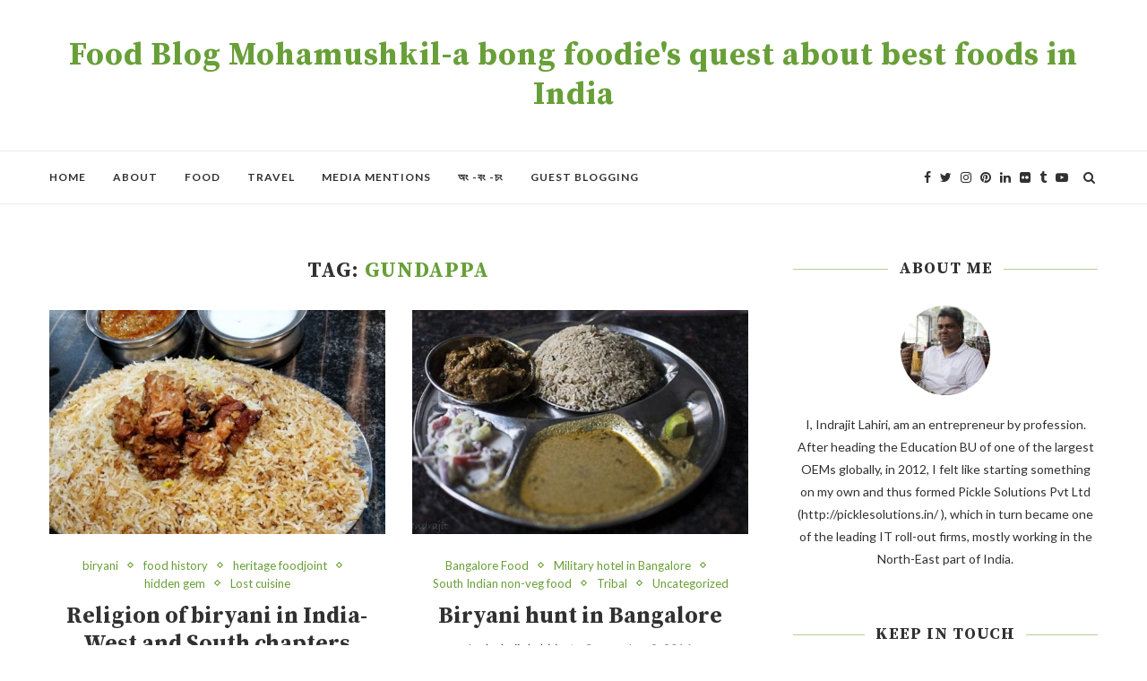

--- FILE ---
content_type: text/html; charset=utf-8
request_url: https://www.google.com/recaptcha/api2/aframe
body_size: 265
content:
<!DOCTYPE HTML><html><head><meta http-equiv="content-type" content="text/html; charset=UTF-8"></head><body><script nonce="a-M8pnq_Q1027AgCfoPcRg">/** Anti-fraud and anti-abuse applications only. See google.com/recaptcha */ try{var clients={'sodar':'https://pagead2.googlesyndication.com/pagead/sodar?'};window.addEventListener("message",function(a){try{if(a.source===window.parent){var b=JSON.parse(a.data);var c=clients[b['id']];if(c){var d=document.createElement('img');d.src=c+b['params']+'&rc='+(localStorage.getItem("rc::a")?sessionStorage.getItem("rc::b"):"");window.document.body.appendChild(d);sessionStorage.setItem("rc::e",parseInt(sessionStorage.getItem("rc::e")||0)+1);localStorage.setItem("rc::h",'1768932668166');}}}catch(b){}});window.parent.postMessage("_grecaptcha_ready", "*");}catch(b){}</script></body></html>